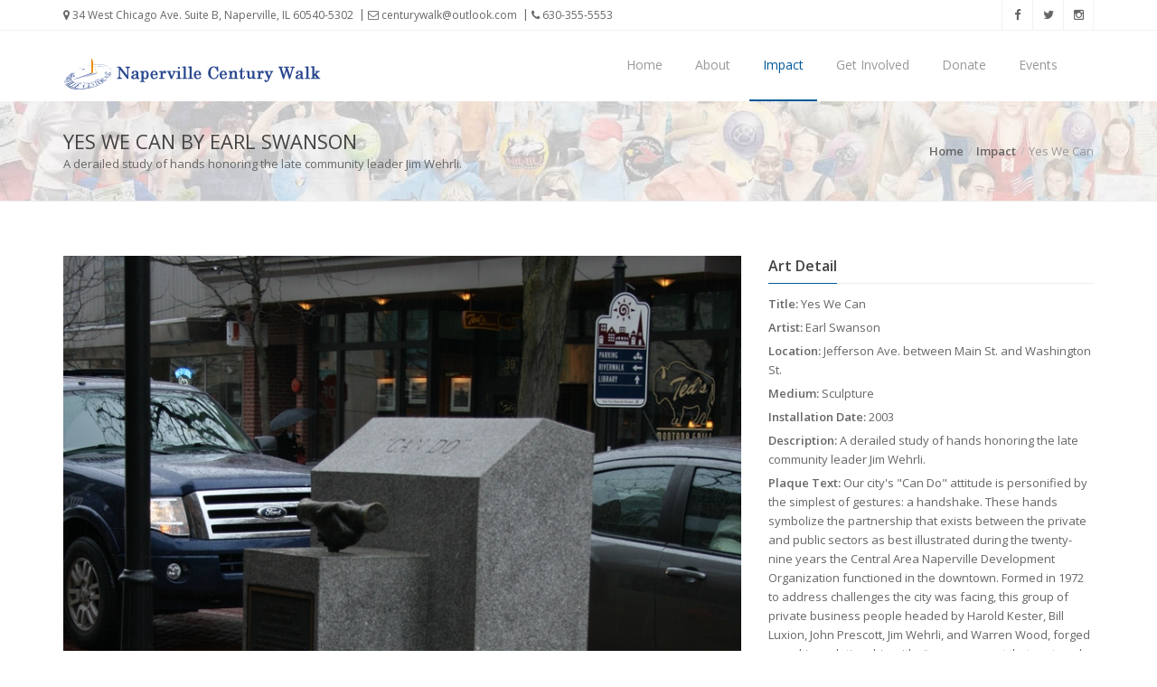

--- FILE ---
content_type: text/html;charset=UTF-8
request_url: https://centurywalk.org/impact/art_details.cfm?artID=20
body_size: 7526
content:
<!doctype html>
<!--[if IE 8 ]><html class="ie ie8" lang="en"> <![endif]-->
<!--[if (gte IE 9)|!(IE)]><html lang="en" class="no-js"> <![endif]-->
<html lang="en">




<head>

  <!-- Basic -->
  <title>Century Walk | Impact | Yes We Can</title>

  <!-- Define Charset -->
  <meta charset="utf-8">

  <!-- Responsive Metatag -->
  <meta name="viewport" content="width=device-width, initial-scale=1, maximum-scale=1">
  
  <link rel="shortcut icon" href="../favicon.ico" type="image/x-icon">
  <link rel="icon" href="../favicon.ico" type="image/x-icon">

  <!-- Page Description and Author -->
  <meta name="author" content="4Next Inc." />
  <meta name="description" content="Century Walk is a public art initiative featuring murals, mosaics, reliefs, mobiles, and sculptures throughout downtown Naperville, Illinois." />
  <meta name="keywords" content="Naperville, IL, Illinois, Century, Walk, Century Walk, Art, mosaics, reliefs, mobiles, sculptures, murals, paintings, artists, store" />
  <meta name="robots" content="index, follow, noarchive" />
  <meta name="googlebot" content="noarchive" />

  <!-- Bootstrap CSS  -->
  <link rel="stylesheet" href="../asset/css/bootstrap.min.css" type="text/css" media="screen">

  <!-- Revolution Slider -->
  <link rel="stylesheet" href="../css/settings.css" type="text/css" media="screen">

  <!-- Font Awesome CSS -->
  <link rel="stylesheet" href="../css/font-awesome.min.css" type="text/css" media="screen">

  <!-- Slicknav -->
  <link rel="stylesheet" type="text/css" href="../css/slicknav.css" media="screen">

  <!-- Margo CSS Styles  -->
  <link rel="stylesheet" type="text/css" href="../css/style.css" media="screen">

  <!-- Responsive CSS Styles  -->
  <link rel="stylesheet" type="text/css" href="../css/responsive.css" media="screen">

  <!-- Css3 Transitions Styles  -->
  <link rel="stylesheet" type="text/css" href="../css/animate.css" media="screen">

  <!-- Color Defult -->
  <link rel="stylesheet" type="text/css" href="../css/colors/cw_blue.css" media="screen" />
  
  <link type="text/css" rel="stylesheet" href="../js/lightslider-master/dist/css/lightslider.min.css" />
  
  
	<link href="../js/jplayer/prettify-jPlayer.css" rel="stylesheet" type="text/css" />
	<link href="../js/jplayer/themes/jplayer.pink.flag.css" rel="stylesheet" type="text/css" />
	
  
  
  <!-- Google Maps -->
  <style>
    #google-map,
    body,
    html {
      padding: 0;
      height: 400px;
	 margin-bottom:40px;
    }
    
    div.jp-audio {
	    padding: 20px;
	    min-height: 126px;
	    width: auto;
	    text-align: left;
	}
	
	div.jp-audio .jp-interface {
	    height: 125px;
	}
	
	.jp-progress{
		margin-top:20px;
		width:100%;
	}
	
	.jp-volume-bar{
		width:100%;
	}
  </style>

  <!-- Margo JS  -->
  <script type="text/javascript" src="../js/jquery-2.1.4.min.js"></script>
  <script type="text/javascript" src="../js/jquery.migrate.js"></script>
  <script type="text/javascript" src="../js/modernizrr.js"></script>
  <script type="text/javascript" src="../asset/js/bootstrap.min.js"></script>
  <script type="text/javascript" src="../js/jquery.fitvids.js"></script>
  <script type="text/javascript" src="../js/owl.carousel.min.js"></script>
  <script type="text/javascript" src="../js/nivo-lightbox.min.js"></script>
  <script type="text/javascript" src="../js/jquery.isotope.min.js"></script>
  <script type="text/javascript" src="../js/jquery.appear.js"></script>
  <script type="text/javascript" src="../js/count-to.js"></script>
  <script type="text/javascript" src="../js/jquery.textillate.js"></script>
  <script type="text/javascript" src="../js/jquery.lettering.js"></script>
  <script type="text/javascript" src="../js/jquery.easypiechart.min.js"></script>
  <script type="text/javascript" src="../js/smooth-scroll.js"></script>
  <script type="text/javascript" src="../js/skrollr.js"></script>
  <script type="text/javascript" src="../js/jquery.parallax.js"></script>
  <script type="text/javascript" src="../js/mediaelement-and-player.js"></script>
  <script type="text/javascript" src="../js/jquery.slicknav.js"></script>   
        
  <script type="text/javascript" src="../js/jquery.themepunch.revolution.min.js"></script>
  <script type="text/javascript" src="../js/jquery.themepunch.tools.min.js"></script>  
  <!--[if IE 8]><script src="http://html5shiv.googlecode.com/svn/trunk/html5.js"></script><![endif]-->
  <!--[if lt IE 9]><script src="http://html5shiv.googlecode.com/svn/trunk/html5.js"></script><![endif]-->

</head>

<body>

  <!-- Full Body Container -->
  <div id="container">

    <!-- Start Header Section -->
    

<!-- Start Header Section -->
<header class="clearfix">
      <!-- Start Top Bar -->
      <div class="top-bar">
        <div class="container">
          <div class="row">
            <div class="col-md-8">
              <!-- Start Contact Info -->
              <ul class="contact-details">
                <li><a href="https://goo.gl/maps/LmMtzSgXfhx" target="_blank"><i class="fa fa-map-marker"></i> 34 West Chicago Ave. Suite B, Naperville, IL 60540-5302</a></li>
                <li><a href="mailto:centurywalk@outlook.com"><i class="fa fa-envelope-o"></i> centurywalk@outlook.com</a></li>
                <li><a href="tel:6303555553"><i class="fa fa-phone"></i> 630-355-5553</a></li>
              </ul>
              <!-- End Contact Info -->
            </div>
            <!-- .col-md-6 -->
            <div class="col-md-4">
              <!-- Start Social Links -->
              <ul class="social-list">
                <li>
                  <a class="facebook itl-tooltip" data-placement="bottom" title="Facebook" href="http://www.facebook.com/pages/Naperville-Century-Walk/78231968353" target="_blank"><i class="fa fa-facebook"></i></a>
                </li>
                <li>
                  <a class="twitter itl-tooltip" data-placement="bottom" title="Twitter" href="http://twitter.com/CenturyWalk" target="_blank"><i class="fa fa-twitter"></i></a>
                </li>
			
                <li>
                  <a class="instgram itl-tooltip" data-placement="bottom" title="Instagram" href="https://www.instagram.com/centurywalk/" target="_blank"><i class="fa fa-instagram"></i></a>
                </li>
              </ul>
              <!-- End Social Links -->
            </div>
            <!-- .col-md-6 -->
          </div>
          <!-- .row -->
        </div>
        <!-- .container -->
      </div>
      <!-- .top-bar -->
      <!-- End Top Bar -->


      <!-- Start  Logo & Naviagtion  -->
      <div class="navbar navbar-default navbar-top" role="navigation" data-spy="affix" data-offset-top="50">
        <div class="container">
          <div class="navbar-header">
            <!-- Stat Toggle Nav Link For Mobiles -->
            <button type="button" class="navbar-toggle" data-toggle="collapse" data-target=".navbar-collapse">
              <i class="fa fa-bars"></i>
            </button>
            <!-- End Toggle Nav Link For Mobiles -->
		  
			  <a class="navbar-brand" href="https://centurywalk.org/index.cfm">
			    <img alt="" src="https://centurywalk.org/images/century-walk.png" class="img-responsive">
			  </a>
		  
          </div>
          <div class="navbar-collapse collapse">
           
		  
            <!-- Start Navigation List -->
		  
			<ul class="nav navbar-nav navbar-right">
				<li>
					<a  href="https://centurywalk.org/index.cfm">Home</a>
				</li>
				<li>
					<a  href="https://centurywalk.org/about/index.cfm">About</a>
				</li>
				<li>
					<a class="active" href="https://centurywalk.org/impact/index.cfm">Impact</a>
				</li>
				<li>
					<a  href="https://centurywalk.org/get-involved/index.cfm">Get Involved</a>
				</li>
				<li>
					<a  href="https://centurywalk.org/donate/index.cfm">Donate</a>
				</li>
                <li>
					<a  href="https://centurywalk.org/events/index.cfm">Events</a>
				</li>
			</ul>
		  
            <!-- End Navigation List -->
		  
          </div>
        </div>
		
        <!-- Mobile Menu Start -->
	   
		   <ul class="wpb-mobile-menu">
			<li>
				<a  href="https://centurywalk.org/index.cfm">Home</a>
			</li>
			<li>
				<a  href="https://centurywalk.org/about/index.cfm">About</a>
			</li>
			<li>
				<a class="active" href="https://centurywalk.org/impact/index.cfm">Impact</a>
			</li>
			<li>
				<a  href="https://centurywalk.org/get-involved/index.cfm">Get Involved</a>
			</li>
			<li>
				<a  href="https://centurywalk.org/donate/index.cfm">Donate</a>
			</li>
            <li>
				<a  href="https://centurywalk.org/events/index.cfm">Events</a>
			</li>
		   </ul>
	   
        <!-- Mobile Menu End -->

      </div>
      <!-- End Header Logo & Naviagtion -->

    </header>
    <!-- End Header Section -->

    <!-- Start Page Banner -->
    
	    <div class="page-banner" style="background-image: url(../images/page-banners/parade_1.jpg)">
		 <div class="container">
		   <div class="row">
			<div class="col-md-6">
			  <h2>Yes We Can by Earl Swanson</h2>
			  <p>A derailed study of hands honoring the late community leader Jim Wehrli.</p>
			</div>
			<div class="col-md-6">
			  <ul class="breadcrumbs">
			    <li><a href="../index.cfm">Home</a></li>
			    <li><a href="index.cfm">Impact</a></li>
			    <li>Yes We Can</li>
			  </ul>
			</div>
		   </div>
		 </div>
	    </div>
    
    <!-- End Page Banner -->


    <!-- Start Content -->
    <div id="content">
      <div class="container">
        <div class="project-page row">
		
		<div class="project-media col-md-8">
			<ul id="lightSlider">
				
				   <li data-thumb="../images/art/thumbs/20_20120303161200.JPG">
				   <a class="lightbox" title="Yes We Can" href="../images/art/hires/20_20120303161200.JPG" data-lightbox-gallery="gallery2"><img src="../images/art/hires/20_20120303161200.JPG" class="img-responsive" /></a>
				   </li>
				
				   <li data-thumb="../images/art/thumbs/20_20120303161128.JPG">
				   <a class="lightbox" title="Yes We Can" href="../images/art/hires/20_20120303161128.JPG" data-lightbox-gallery="gallery2"><img src="../images/art/hires/20_20120303161128.JPG" class="img-responsive" /></a>
				   </li>
				
				   <li data-thumb="../images/art/thumbs/20_20120303161056.JPG">
				   <a class="lightbox" title="Yes We Can" href="../images/art/hires/20_20120303161056.JPG" data-lightbox-gallery="gallery2"><img src="../images/art/hires/20_20120303161056.JPG" class="img-responsive" /></a>
				   </li>
				
				   <li data-thumb="../images/art/thumbs/20_20120303161026.JPG">
				   <a class="lightbox" title="Yes We Can" href="../images/art/hires/20_20120303161026.JPG" data-lightbox-gallery="gallery2"><img src="../images/art/hires/20_20120303161026.JPG" class="img-responsive" /></a>
				   </li>
				
				   <li data-thumb="../images/art/thumbs/20_20120303160955.JPG">
				   <a class="lightbox" title="Yes We Can" href="../images/art/hires/20_20120303160955.JPG" data-lightbox-gallery="gallery2"><img src="../images/art/hires/20_20120303160955.JPG" class="img-responsive" /></a>
				   </li>
				
				   <li data-thumb="../images/art/thumbs/20_20120303160923.JPG">
				   <a class="lightbox" title="Yes We Can" href="../images/art/hires/20_20120303160923.JPG" data-lightbox-gallery="gallery2"><img src="../images/art/hires/20_20120303160923.JPG" class="img-responsive" /></a>
				   </li>
				
				   <li data-thumb="../images/art/thumbs/20_20120303160852.JPG">
				   <a class="lightbox" title="Yes We Can" href="../images/art/hires/20_20120303160852.JPG" data-lightbox-gallery="gallery2"><img src="../images/art/hires/20_20120303160852.JPG" class="img-responsive" /></a>
				   </li>
				
				   <li data-thumb="../images/art/thumbs/20_20120303160816.JPG">
				   <a class="lightbox" title="Yes We Can" href="../images/art/hires/20_20120303160816.JPG" data-lightbox-gallery="gallery2"><img src="../images/art/hires/20_20120303160816.JPG" class="img-responsive" /></a>
				   </li>
				
				   <li data-thumb="../images/art/thumbs/20_20120303160745.JPG">
				   <a class="lightbox" title="Yes We Can" href="../images/art/hires/20_20120303160745.JPG" data-lightbox-gallery="gallery2"><img src="../images/art/hires/20_20120303160745.JPG" class="img-responsive" /></a>
				   </li>
				
				   <li data-thumb="../images/art/thumbs/20_IMG_0283.jpg">
				   <a class="lightbox" title="Yes We Can" href="../images/art/hires/20_IMG_0283.jpg" data-lightbox-gallery="gallery2"><img src="../images/art/hires/20_IMG_0283.jpg" class="img-responsive" /></a>
				   </li>
				
				   <li data-thumb="../images/art/thumbs/20_IMG_0281.jpg">
				   <a class="lightbox" title="Yes We Can" href="../images/art/hires/20_IMG_0281.jpg" data-lightbox-gallery="gallery2"><img src="../images/art/hires/20_IMG_0281.jpg" class="img-responsive" /></a>
				   </li>
				
				   <li data-thumb="../images/art/thumbs/20_IMG_0279.jpg">
				   <a class="lightbox" title="Yes We Can" href="../images/art/hires/20_IMG_0279.jpg" data-lightbox-gallery="gallery2"><img src="../images/art/hires/20_IMG_0279.jpg" class="img-responsive" /></a>
				   </li>
				
				   <li data-thumb="../images/art/thumbs/20_IMG_0278.jpg">
				   <a class="lightbox" title="Yes We Can" href="../images/art/hires/20_IMG_0278.jpg" data-lightbox-gallery="gallery2"><img src="../images/art/hires/20_IMG_0278.jpg" class="img-responsive" /></a>
				   </li>
				
				   <li data-thumb="../images/art/thumbs/20_IMG_0274.jpg">
				   <a class="lightbox" title="Yes We Can" href="../images/art/hires/20_IMG_0274.jpg" data-lightbox-gallery="gallery2"><img src="../images/art/hires/20_IMG_0274.jpg" class="img-responsive" /></a>
				   </li>
				
			</ul>
		</div>
		
          

          <!-- Start Project Content -->
          <div class="project-content col-md-4">
            
           
		 	<h4><span>Art Detail</span></h4>
			<ul>
				
					<li><strong>Title:</strong> Yes We Can</li>
				
					<li><strong>Artist:</strong> Earl Swanson</li>
				
					<li><strong>Location:</strong> Jefferson Ave. between Main St. and Washington St.</li>
				
					<li><strong>Medium:</strong> Sculpture</li>
				
					<li><strong>Installation Date:</strong> 2003</li>
				
					<li><strong>Description:</strong> A derailed study of hands honoring the late community leader Jim Wehrli.</li>
				
					<li><strong>Plaque Text:</strong> Our city's "Can Do" attitude is personified by the simplest of gestures: a handshake.  These hands symbolize the partnership that exists between the private and public sectors as best illustrated during the twenty-nine years the Central Area Naperville Development Organization functioned in the downtown.  Formed in 1972 to address challenges the city was facing, this group of private business people headed by Harold Kester, Bill Luxion, John Prescott, Jim Wehrli, and Warren Wood, forged a working relationship with city government that nurtured the preservation, enhancement, and vitality of the Central Business District.</li>
				
					<li><strong>Plaque Courtesy Of:</strong> Harris Bank of Naperville</li>
				
			</ul>
			
			
				<h4><span>Audio Tour</span></h4>
				<div id="jquery_jplayer_1" class="jp-jplayer"></div>
			
				<div id="jp_container_1" class="jp-audio">
		
					<div class="jp-type-single">
						<div class="jp-gui jp-interface">
							<ul class="jp-controls">
								<li><a href="javascript:;" class="jp-play" tabindex="1">play</a></li>
								<li><a href="javascript:;" class="jp-pause" tabindex="1">pause</a></li>
								<li><a href="javascript:;" class="jp-stop" tabindex="1">stop</a></li>
								
								<li><a href="javascript:;" class="jp-volume-max" tabindex="1" title="max volume">max volume</a></li>
							</ul>
		
							<div class="jp-progress">
								<div class="jp-seek-bar">
									<div class="jp-play-bar"></div>
								</div>
							</div>
		
							<div class="jp-volume-bar">
								<div class="jp-volume-bar-value"></div>
							</div>
		
							<div class="jp-current-time"></div>
							<div class="jp-duration"></div>
							<ul class="jp-toggles">
								<li><a href="javascript:;" class="jp-repeat" tabindex="1" title="repeat">repeat</a></li>
								<li><a href="javascript:;" class="jp-repeat-off" tabindex="1" title="repeat off">repeat off</a></li>
							</ul>
						</div>
		
						<div class="jp-title">
							<ul>
								<li>Yes We Can</li>
							</ul>
						</div>
						
						<div class="jp-no-solution">
							<span>Update Required</span>
							To play the media you will need to either update your browser to a recent version or update your <a href="http://get.adobe.com/flashplayer/" target="_blank">Flash plugin</a>.
						</div>
		
					</div>
		
				</div>
				
				<p style="text-align:left;"><a href="../audio/20 Yes We Can.mp3" rel="external">Download mp3 file.</a></p>
			
            
          </div>
          <!-- End Project Content -->
		
        </div>
	   
      </div>
    </div>
    <!-- End Content -->
    
    <!-- Start Map -->
    <div id="google-map">
    </div>
    <p class="text-center"><a href="../get-involved/index.cfm">View the Complete Map</a></p>
    <!-- End Map -->
    

    <!-- Start Footer Section -->
    <!-- Start Footer Section -->
<footer>
 <div class="container">
   <div class="row footer-widgets">


	<!-- Start Subscribe & Social Links Widget -->
	<div class="col-md-3 col-xs-12">
	  <div class="footer-widget mail-subscribe-widget">
	    <h4>Get in touch<span class="head-line"></span></h4>
	    <p>Century Walk Corporation<br>
		34 W Chicago Avenue, Suite B<br>
		Naperville, IL 60540-5302<br>
		630-355-5553<br>
		<a href="mailto:centurywalk@outlook.com">centurywalk@outlook.com</a></p>
	    
	  </div>
	  <div class="footer-widget social-widget">
	    <h4>Follow Us<span class="head-line"></span></h4>
	    <ul class="social-icons">
		 <li>
		   <a class="facebook" href="http://www.facebook.com/pages/Naperville-Century-Walk/78231968353" target="_blank"><i class="fa fa-facebook"></i></a>
		 </li>
		 <li>
		   <a class="twitter" href="http://twitter.com/CenturyWalk" target="_blank"><i class="fa fa-twitter"></i></a>
		 </li>

		 <li>
		   <a class="instgram" href="https://www.instagram.com/centurywalk/" target="_blank"><i class="fa fa-instagram"></i></a>
		 </li>
	    </ul>
	  </div>
	</div>
	<!-- .col-md-3 -->
	<!-- End Subscribe & Social Links Widget -->


	<!-- Start Twitter Widget -->
	<div class="col-md-3 col-xs-12">
	  
	    
	    
	</div>
	<!-- .col-md-3 -->
	<!-- End Twitter Widget -->


	<!-- Start Flickr Widget -->
	<div class="col-md-3 col-xs-12">
	  
	</div>
	<!-- .col-md-3 -->
	<!-- End Flickr Widget -->


	<!-- Start Contact Widget -->
	<div class="col-md-3 col-xs-12">
	  <div class="footer-widget contact-widget">
	  	
			<h4><img src="https://centurywalk.org/images/century-walk.png" class="img-responsive" alt="Footer Logo" /></h4>
		
	    <p>The Mission of Century Walk Corporation is to create culturally significant and diverse public art throughout Naperville in the 21st Century.</p>
		  
	  </div>
	</div>
	<!-- .col-md-3 -->
	<!-- End Contact Widget -->


   </div>
   <!-- .row -->

   <!-- Start Copyright -->
   <div class="copyright-section">
	<div class="row">
	  <div class="col-md-6">
	  <p>COPYRIGHT &copy; 2026 CENTURY WALK - DESIGNED &amp; DEVELOPED BY <a href="http://4-next.com">4NEXT</a></p>
	  </div>
	  <!-- .col-md-6 -->
	  <div class="col-md-6">
		
		  <ul class="footer-nav">
			<li><a href="https://centurywalk.org/index.cfm">Home</a></li>
			<li><a href="https://centurywalk.org/about/index.cfm">About</a></li>
			<li><a href="https://centurywalk.org/impact/index.cfm">Impact</a></li>
			<li><a href="https://centurywalk.org/get-involved/index.cfm">Get Involved</a></li>
			<li><a href="https://centurywalk.org/donate/index.cfm">Donate</a></li>
			<li><a href="https://centurywalk.org/get-involved/index.cfm">Contact</a></li>
		  </ul>
		  
	  </div>
	  <!-- .col-md-6 -->
	</div>
	<!-- .row -->
   </div>
   <!-- End Copyright -->

 </div>
</footer>
<!-- End Footer Section -->


  </div>
  <!-- End Full Body Container -->

  <!-- Go To Top Link -->
  <a href="#" class="back-to-top"><i class="fa fa-angle-up"></i></a>

  <div id="loader">
    <div class="spinner">
      <div class="dot1"></div>
      <div class="dot2"></div>
    </div>
  </div>


  <script type="text/javascript" src="../js/script.js"></script>
  <script type="text/javascript" src="../js/lightslider-master/dist/js/lightslider.min.js"></script>
  
  <script>
  	$('#lightSlider').lightSlider({
	    gallery: true,
	    adaptiveHeight:true,
	    item: 1,
	    loop: true,
	    slideMargin: 0,
	    thumbItem: 8,
	    responsive: true
	});
	
	
  </script>
  
  <!-- Google Maps API -->
  <script src="https://maps.googleapis.com/maps/api/js?v=3.34&key=AIzaSyANKriP_W_1G6euqxaJ9vgWY5NVuJpsVmY"></script>
  
  <!-- Google Maps JS Only for Contact Pages -->
   <script type="text/javascript">
    var map;
    
    var plain = new google.maps.LatLng(41.772910, -88.148867);
    var mapCoordinates = new google.maps.LatLng(41.772910, -88.148867);
    
    
    var markers = [];
    var image = new google.maps.MarkerImage(
      
	 
		'../images/custom_marker_4.png',
	
      new google.maps.Size(84, 70),
      new google.maps.Point(0, 0),
      new google.maps.Point(60, 60)
    );
    
    function addMarker() {
      markers.push(new google.maps.Marker({
        position: plain,
        raiseOnDrag: false,
        icon: image,
        map: map,
        draggable: false,
	   title: 'Yes We Can'
      }
      ));
      
    }
    
    function initialize() {
      var mapOptions = {
        backgroundColor: "#ffffff",
        zoom: 15,
        disableDefaultUI: true,
        center: mapCoordinates,
        zoomControl: true,
        scaleControl: true,
        scrollwheel: true,
        disableDoubleClickZoom: false,
        mapTypeId: google.maps.MapTypeId.ROADMAP,
        styles: [{
          "featureType": "landscape.natural",
          "elementType": "geometry.fill",
          "stylers": [{
            "color": "#ffffff"
          }
                     ]
        }
                 , {
                   "featureType": "landscape.man_made",
                   "stylers": [{
                     "color": "#ffffff"
                   }
                               , {
                                 "visibility": "off"
                               }
                              ]
                 }
                 , {
                   "featureType": "water",
                   "stylers": [{
                     "color": "#80C8E5"
                   }
                               , {
                                 "saturation": 0
                               }
                              ]
                 }
                 , {
                   "featureType": "road.arterial",
                   "elementType": "geometry",
                   "stylers": [{
                     "color": "#999999"
                   }
                              ]
                 }
                 , {
                   "elementType": "labels.text.stroke",
                   "stylers": [{
                     "visibility": "off"
                   }
                              ]
                 }
                 , {
                   "elementType": "labels.text",
                   "stylers": [{
                     "color": "#333333"
                   }
                              ]
                 }
                 
                 , {
                   "featureType": "road.local",
                   "stylers": [{
                     "color": "#dedede"
                   }
                              ]
                 }
                 , {
                   "featureType": "road.local",
                   "elementType": "labels.text",
                   "stylers": [{
                     "color": "#666666"
                   }
                              ]
                 }
                 , {
                   "featureType": "transit.station.bus",
                   "stylers": [{
                     "saturation": -57
                   }
                              ]
                 }
                 , {
                   "featureType": "road.highway",
                   "elementType": "labels.icon",
                   "stylers": [{
                     "visibility": "off"
                   }
                              ]
                 }
                 , {
                   "featureType": "poi",
                   "stylers": [{
                     "visibility": "off"
                   }
                              ]
                 }
                 
                ]
        
      }
          ;
      map = new google.maps.Map(document.getElementById('google-map'), mapOptions);
      addMarker();
      
    }
    google.maps.event.addDomListener(window, 'load', initialize);
  </script>
  
  
  
  	
	<script type="text/javascript" src="../js/jplayer/jquery.jplayer.min.js"></script>
	
	<script type="text/javascript">

	//<![CDATA[
	
	$(document).ready(function(){
	
		$("#jquery_jplayer_1").jPlayer({
			ready: function (event) {
				$(this).jPlayer("setMedia", {
					
					mp3:"../audio/20 Yes We Can.mp3",
					oga:"../audio/20 Yes We Can.ogg",
					m4a:"../audio/20 Yes We Can.m4a"
					
				});
			},
	
			swfPath: "../js/jplayer",
			supplied: "mp3,oga,m4a",
			wmode: "window"
		});
		$("#jplayer_inspector").jPlayerInspector({jPlayer:$("#jquery_jplayer_1")});
	
	});
	
	//]]>
	
	</script>
  

</body>

</html>

--- FILE ---
content_type: text/css
request_url: https://centurywalk.org/css/colors/cw_blue.css
body_size: 1623
content:
a {
    color: #005A9C ;
}

.accent-color {
	color: #005A9C ;
}

.accent-color-bg {
	background-color: #005A9C ;
}

.top-bar a:hover {
	color: #005A9C ;
}

.section-overlay {
	background-color: #005A9C ;
}

.top-bar.color-bar {
	background-color: #005A9C ;
}
.global-link-color * {
  color: #005A9C ;!important;
}
.service-box .read-more {
	color: #005A9C ;
}

a.main-button, input[type="submit"] {
	background-color: #005A9C ;
}
.slicknav_btn {
  border-color: #005A9C ;
}
.slicknav_btn:hover {
  background: #005A9C ;
}
.slicknav_menu .slicknav_icon-bar {
  background: #005A9C ;
}
.slicknav_nav a:hover,
.slicknav_nav .active {
  color: #005A9C ;
}

.navbar-default .navbar-nav > li:hover > a,
.navbar-default .navbar-nav > li > a.active {
	color: #005A9C ;
}

.dropdown > li:hover > a, .sup-dropdown li:hover > a {
	color: #005A9C ;
}

.navbar-default .navbar-nav > li > a:after {
	background-color: #005A9C ;
}

.navbar-default .navbar-nav > li > a.active, .navbar-default .navbar-nav > li:hover > a {
	border-color: #005A9C ;
}

.dropdown  li a.active, .sup-dropdown li a.active {
	color: #005A9C ;
}

ul.breadcrumbs li a:hover {
    color: #005A9C ;
}

.full-width-recent-projects .portfolio-item:hover .portfolio-thumb .thumb-overlay {
	background-color: #005A9C ;
}

.tp-caption.color-bg {
	background-color: #005A9C ;
}

.team-member .member-socail a.mail:hover i {
	background-color: #005A9C ;
}

.post-share a.mail:hover {
	background-color: #005A9C ;
}

.progress .progress-bar.progress-bar-primary {
	background-color: #005A9C ;
}

.latest-posts-classic .left-meta-post .post-type i {
	background-color: #005A9C ;
}

.latest-posts-classic .post-title a:hover {
	color: #005A9C ;
}

.latest-posts-classic .read-more {
	color: #005A9C ;
}

.panel-title a {
	color: #005A9C ;
}

.panel-title a:hover {
	color: #005A9C ;
}

.milestone-block .milestone-icon {
	background-color: #005A9C ;
}

.milestone-block .milestone-icon:after {
	background-color: #005A9C ;
}

.milestone-block .milestone-number {
	color: #005A9C ;
}

.pricing-tables .pricing-table.highlight-plan .plan-name h3 {
	//color: #005A9C ;
}

.pricing-tables .pricing-table.highlight-plan .plan-signup {
    background-color: #005A9C ;
}

.pricing-tables .pricing-table.highlight-plan .plan-name {
	background-color: #005A9C ;
}

.btn-system {
	background-color: #005A9C ;
}

.btn-system.border-btn {
	border-color: #005A9C ;
	color: #005A9C ;
}

.btn-system.border-btn:hover {
	background-color: #005A9C ;
}

.btn-system.border-btn.btn-wite:hover {
	color: #005A9C ;
}

.btn-system.btn-wite{
	color: #005A9C ;
}

ul.icons-list li i {
	color: #005A9C ;
}

.nav-tabs > li > a:hover, .nav-tabs > li > a:focus {
	background-color: #005A9C ;
}

.nav-tabs > li.active > a, .nav-tabs > li.active > a:hover {
	color: #005A9C ;
}

.icon-small {
	text-shadow: 0 0 0 #005A9C ;
}

.icon-small:hover, .service-box:hover .icon-small {
	color: #005A9C ;
}
.icon-medium {
	text-shadow: 0 0 0 #005A9C ;
}

.icon-medium:hover, .service-box:hover .icon-medium {
	color: #005A9C ;
}

.icon-large {
	text-shadow: 0 0 0 #005A9C ;
}

.icon-large:hover, .service-box:hover .icon-large {
	color: #005A9C ;
}

.icon-effect-1 {
	box-shadow: 0 0 0 3px #005A9C ;
	-o-box-shadow: 0 0 0 3px #005A9C ;
	-moz-box-shadow: 0 0 0 3px #005A9C ;
  	-webkit-box-shadow: 0 0 0 3px #005A9C ;
}

.icon-effect-1:after {
	background-color: #005A9C ;
}

.icon-effect-1:hover, .service-box:hover .icon-effect-1 {
	color: #005A9C ;
}

.icon-effect-2 {
	color: #005A9C ;
	box-shadow: 0 0 0 3px #005A9C ;
	-o-box-shadow: 0 0 0 3px #005A9C ;
	-moz-box-shadow: 0 0 0 3px #005A9C ;
  	-webkit-box-shadow: 0 0 0 3px #005A9C ;
}

.icon-effect-2:after {
	background-color: #005A9C ;
}

.icon-effect-3 {
	color: #005A9C ;
	box-shadow: 0 0 0 3px #005A9C ;
	-o-box-shadow: 0 0 0 3px #005A9C ;
	-moz-box-shadow: 0 0 0 3px #005A9C ;
  	-webkit-box-shadow: 0 0 0 3px #005A9C ;
}

.icon-effect-4 {
	color: #005A9C ;
	box-shadow: 0 0 0 3px #005A9C ;
	-o-box-shadow: 0 0 0 3px #005A9C ;
	-moz-box-shadow: 0 0 0 3px #005A9C ;
  	-webkit-box-shadow: 0 0 0 3px #005A9C ;
}

.icon-effect-5 {
	color: #005A9C ;
	box-shadow: 0 0 0 3px #005A9C ;
	-o-box-shadow: 0 0 0 3px #005A9C ;
	-moz-box-shadow: 0 0 0 3px #005A9C ;
  	-webkit-box-shadow: 0 0 0 3px #005A9C ;
}

.icon-effect-6 {
	color: #005A9C ;
	box-shadow: 0 0 0 3px #005A9C ;
	-o-box-shadow: 0 0 0 3px #005A9C ;
	-moz-box-shadow: 0 0 0 3px #005A9C ;
  	-webkit-box-shadow: 0 0 0 3px #005A9C ;
}

.team-member .member-photo .member-name span {
	background-color: #005A9C ;
}

.classic-title span {
	border-bottom-color: #005A9C ;
}

.portfolio-filter li a:hover {
	color: #005A9C ;
}

.portfolio-filter li a.selected {
	border-color: #005A9C ;
	background-color: #005A9C ;
}

.portfolio-item:hover .portfolio-details h4 {
	color: #005A9C ;
}

.project-content h4 span {
	border-bottom-color: #005A9C ;
}
#portfolio-list  .icon-list a{
	color: #005A9C ;
}
#portfolio-list  .icon-list a:hover {
  background: #005A9C ;
}
.recent-projects h4.title span {
	border-bottom-color: #005A9C ;
}

ul.post-meta li a:hover {
	color: #005A9C ;
}

#pagination span.current {
	border-color: #005A9C ;
	background-color: #005A9C ;
}

#pagination a:hover {
	color: #005A9C ;
}

.post-tags-list a:hover {
	background-color: #005A9C ;
}

.post-share a.mail {
	background-color: #005A9C ;
}

.sidebar a:hover {
	color: #005A9C ;
}

.widget-search .search-btn {
	background-color: #005A9C ;
}

.sidebar .tagcloud a:hover {
    background-color: #005A9C ;
}

.back-to-top:hover i {
    background-color: #005A9C ;
}

.touch-slider .owl-controls.clickable .owl-buttons div:hover {
	background-color: #005A9C ;
}

.touch-carousel .owl-controls.clickable .owl-buttons div:hover {
	background-color: #005A9C ;
}

.testimonials-carousel .owl-controls.clickable .owl-buttons div {
	background-color: #005A9C ;
}

.testimonials-carousel .owl-controls.clickable .owl-buttons div:hover i {
	color: #005A9C ;
}



#portfolio-list li:after {
    background: rgba(0, 175, 209, 0.9);
}

.services-3-icon i {
    background-color: #005A9C ;
}

.services-2-icon i {
    background-color: #005A9C ;
}

#main-slide .animated2 strong {
    color: #005A9C ;
}
#main-slide .animated4 strong {
    color: #005A9C ;
}
#main-slide .animated7 strong {
    color: #005A9C ;
}

#main-slide .carousel-control i:hover{
	background-color: #005A9C ;
}
.slider.btn {
    background-color: #005A9C ;
}

#main-slide .carousel-indicators .active {
    background-color: #005A9C ;
}


.counter-item i {
    color: #005A9C ;
}

.timer {
    color: #005A9C ;
}

.progress-bar {
    background-color: #005A9C ;
}

.team-member.modern .member-photo:after {
    background-color: #005A9C ;
}



.twitter-widget a {
	color: #005A9C ;
}

.dot1, .dot2 {
    background-color: #005A9C ;
}

.copyright-section p a{
	color: #005A9C ;
}

--- FILE ---
content_type: text/css
request_url: https://centurywalk.org/js/jplayer/themes/jplayer.pink.flag.css
body_size: 3573
content:
/*
 * Skin for jPlayer Plugin (jQuery JavaScript Library)
 * http://www.jplayer.org
 *
 * Skin Name: Pink Flag
 *
 * Copyright (c) 2011 Happyworm Ltd
 * Dual licensed under the MIT and GPL licenses.
 *  - http://www.opensource.org/licenses/mit-license.php
 *  - http://www.gnu.org/copyleft/gpl.html
 *
 * Author: Silvia Benvenuti
 * Skin Version: 1.0 (jPlayer 2.1.0)
 * Date: 1st September 2011
 */

div.jp-audio,
div.jp-video {

	/* Edit the font-size to counteract inherited font sizing.
	 * Eg. 1.25em = 1 / 0.8em
	 */

	font-size:1.25em; /* 1.25em for testing in site pages */ /* No parent CSS that can effect the size in the demos ZIP */

	font-family:Verdana, Arial, sans-serif;
	line-height:1.6;
	color: #fff;
	border-top:1px solid #554461;
	border-left:1px solid #554461;
	border-right:1px solid #180a1f;
	border-bottom:1px solid #180a1f;
	background-color:#3a2a45;
	position:relative;
}
div.jp-audio {
	width:201px;
	padding:5px;
}


div.jp-video-270p {
	width:480px;
}
div.jp-video-360p {
	width:640px;
}
div.jp-video-full {
	/* Rules for IE6 (full-screen) */
	width:480px;
	height:270px;
	/* Rules for IE7 (full-screen) - Otherwise the relative container causes other page items that are not position:static (default) to appear over the video/gui. */
	position:static !important; position:relative
}

div.jp-video-full div.jp-jplayer {
	top: 0;
	left: 0;
	position: fixed !important; position: relative; /* Rules for IE6 (full-screen) */
	overflow: hidden;
	z-index:1000;
}

div.jp-video-full div.jp-gui {
	position: fixed !important; position: static; /* Rules for IE6 (full-screen) */
	top: 0;
	left: 0;
	width:100%;
	height:100%;
	z-index:1000;
}
div.jp-video-full div.jp-interface {
	position: absolute !important; position: relative; /* Rules for IE6 (full-screen) */
	bottom: 0;
	left: 0;
	z-index:1000;
}

div.jp-interface {
	position: relative;
	width:100%;
	background-color:#3a2a45; /* Required for the full screen */
}


div.jp-audio .jp-interface {
	height: 80px;
	padding-top:30px;
}

/* @group CONTROLS */

div.jp-controls-holder {
	clear: both;
	width:440px;
	margin:0 auto 10px auto;
	position: relative;
	overflow:hidden;
}

div.jp-interface ul.jp-controls {
	background: url("jplayer.pink.flag.jpg") 0 0 no-repeat;
	list-style-type:none;
	padding: 1px 0 2px 1px;
	overflow:hidden;
	width: 201px;
	height: 34px;
}

div.jp-audio ul.jp-controls {
	margin:0 auto;
}

div.jp-video ul.jp-controls {
	margin:0 0 0 115px;
	float:left;
	display:inline; /* need this to fix IE6 double margin */
}

div.jp-interface ul.jp-controls li {
	display:inline;
	float: left;
}
div.jp-interface ul.jp-controls a {
	display:block;
	overflow:hidden;
	text-indent:-9999px;
	height: 34px;
	margin: 0 1px 2px 0;
	padding: 0;
}


/* @group single player controls */

div.jp-type-single  .jp-controls li a{
	width: 99px;
}

div.jp-type-single  .jp-play {
	background: url("jplayer.pink.flag.jpg") 0px -40px no-repeat;
}

div.jp-type-single  .jp-play:hover {
	background: url("jplayer.pink.flag.jpg") -100px -40px no-repeat;
}

div.jp-type-single  .jp-pause {
	background: url("jplayer.pink.flag.jpg") 0px -120px no-repeat;
}

div.jp-type-single  .jp-pause:hover {
	background: url("jplayer.pink.flag.jpg") -100px -120px no-repeat;
}

div.jp-type-single  .jp-stop {
	background: url("jplayer.pink.flag.jpg") 0px -80px no-repeat;
}

div.jp-type-single  .jp-stop:hover {
	background: url("jplayer.pink.flag.jpg") -100px -80px no-repeat;
}

/* @end */

/* @group playlist player controls */

div.jp-type-playlist .jp-controls li a{
	width: 49px;
}

div.jp-type-playlist .jp-play {
	background: url("jplayer.pink.flag.jpg") -24px -40px no-repeat;
}

div.jp-type-playlist .jp-play:hover {
	background: url("jplayer.pink.flag.jpg") -124px -40px no-repeat;
}

div.jp-type-playlist .jp-pause {
	background: url("jplayer.pink.flag.jpg") -24px -120px no-repeat;
}

div.jp-type-playlist .jp-pause:hover {
	background: url("jplayer.pink.flag.jpg") -124px -120px no-repeat;
}

div.jp-type-playlist .jp-stop {
	background: url("jplayer.pink.flag.jpg") -24px -80px no-repeat;
}

div.jp-type-playlist .jp-stop:hover {
	background: url("jplayer.pink.flag.jpg") -124px -80px no-repeat;
}

div.jp-type-playlist .jp-previous {
	background: url("jplayer.pink.flag.jpg") -24px -200px no-repeat;
}

div.jp-type-playlist .jp-previous:hover {
	background: url("jplayer.pink.flag.jpg") -124px -200px no-repeat;
}

div.jp-type-playlist .jp-next {
	background: url("jplayer.pink.flag.jpg") -24px -160px no-repeat;
}

div.jp-type-playlist .jp-next:hover {
	background: url("jplayer.pink.flag.jpg") -124px -160px no-repeat;
}

/* @end */

/* @end */




/* @group TOGGLES */

ul.jp-toggles {
	list-style-type:none;
	padding:0;
	margin:0 auto;
	z-index:20;
	overflow:hidden;
}

div.jp-audio ul.jp-toggles {
	width:55px;
}

div.jp-audio .jp-type-single ul.jp-toggles {
	width:25px;
}

div.jp-video ul.jp-toggles {
	width:100px;
	margin-top: 10px;
}

ul.jp-toggles li{
	display:block;
	float:right;
}

ul.jp-toggles li a{
	display:block;
	width:25px;
	height:18px;
	text-indent:-9999px;
	line-height:100%; /* need this for IE6 */
}

.jp-full-screen {
	background: url("jplayer.pink.flag.jpg") 0 -420px no-repeat;
	margin-left: 20px;
}

.jp-full-screen:hover {
	background: url("jplayer.pink.flag.jpg") -30px -420px no-repeat;
}

.jp-restore-screen {
	background: url("jplayer.pink.flag.jpg") -60px -420px no-repeat;
	margin-left: 20px;
}

.jp-restore-screen:hover {
	background: url("jplayer.pink.flag.jpg") -90px -420px no-repeat;
}

.jp-repeat {
	background: url("jplayer.pink.flag.jpg") 0 -440px no-repeat;
}

.jp-repeat:hover {
	background: url("jplayer.pink.flag.jpg") -30px -440px no-repeat;
}

.jp-repeat-off {
	background: url("jplayer.pink.flag.jpg") -60px -440px no-repeat;
}

.jp-repeat-off:hover {
	background: url("jplayer.pink.flag.jpg") -90px -440px no-repeat;
}

.jp-shuffle {
	background: url("jplayer.pink.flag.jpg") 0 -460px no-repeat;
	margin-left: 5px;
}

.jp-shuffle:hover {
	background: url("jplayer.pink.flag.jpg") -30px -460px no-repeat;
}

.jp-shuffle-off {
	background: url("jplayer.pink.flag.jpg") -60px -460px no-repeat;
	margin-left: 5px;
}

.jp-shuffle-off:hover {
	background: url("jplayer.pink.flag.jpg") -90px -460px no-repeat;
}


/* @end */

/* @group progress bar */

/* The seeking class is added/removed inside jPlayer */
div.jp-seeking-bg {
	background: url("jplayer.pink.flag.seeking.gif");
}

.jp-progress {
	background: url("jplayer.pink.flag.jpg") 0px -240px no-repeat;
	width: 197px;
	height: 13px;
	padding: 0 2px 2px 2px;
	margin-bottom: 4px;
	overflow:hidden;
}

div.jp-video .jp-progress {
	border-top:1px solid #180a1f;
	border-bottom: 1px solid #554560;
	width:100%;
	background-image: none;
	padding: 0;
}

.jp-seek-bar {
	background: url("jplayer.pink.flag.jpg") 0px -260px repeat-x;
	width:0px;
	height: 100%;
	overflow:hidden;
	cursor:pointer;
}

.jp-play-bar {
	background: url("jplayer.pink.flag.jpg") 0px -280px repeat-x;
	width:0px;
	height: 100%;
	overflow:hidden;
}


/* @end */

/* @group volume controls */

div.jp-interface ul.jp-controls a.jp-mute,
div.jp-interface ul.jp-controls a.jp-unmute,
div.jp-interface ul.jp-controls a.jp-volume-max {
	background: url("jplayer.pink.flag.jpg") 0px -330px no-repeat;
	position: absolute;
	width: 16px;
	height: 11px;
}

div.jp-audio ul.jp-controls a.jp-mute,
div.jp-audio ul.jp-controls a.jp-unmute {
	top:-6px;
	left: 0;
}

div.jp-audio ul.jp-controls a.jp-volume-max {
	top:-6px;
	right: 0;
}


div.jp-video ul.jp-controls a.jp-mute,
div.jp-video ul.jp-controls a.jp-unmute {
	left: 0;
	top:14px;
}

div.jp-video ul.jp-controls a.jp-volume-max {
	left: 84px;
	top:14px;
}

div.jp-interface ul.jp-controls a.jp-mute:hover {
	background: url("jplayer.pink.flag.jpg") -25px -330px no-repeat;
}

div.jp-interface ul.jp-controls a.jp-unmute {
	background: url("jplayer.pink.flag.jpg") -60px -330px no-repeat;
}

div.jp-interface ul.jp-controls a.jp-unmute:hover {
	background: url("jplayer.pink.flag.jpg") -85px -330px no-repeat;
}

div.jp-interface ul.jp-controls a.jp-volume-max {
	background: url("jplayer.pink.flag.jpg") 0px -350px no-repeat;
}

div.jp-interface ul.jp-controls a.jp-volume-max:hover {
	background: url("jplayer.pink.flag.jpg") -25px -350px no-repeat;
}

.jp-volume-bar {
	background: url("jplayer.pink.flag.jpg") 0px -300px repeat-x;
	position: absolute;
	width: 197px;
	height: 4px;
	padding: 2px 2px 1px 2px;
	overflow: hidden;
}

.jp-volume-bar:hover {
	cursor:  pointer;
}


div.jp-audio .jp-interface .jp-volume-bar {
	top:10px;
	left: 0;
}

div.jp-video .jp-volume-bar {
	top: 0;
	left: 0;
	width:95px;
	border-right:1px solid #000;
	margin-top: 30px;
}

.jp-volume-bar-value {
	background: url("jplayer.pink.flag.jpg") 0px -320px repeat-x;
	height: 4px;
}

/* @end */

/* @group current time and duration */

.jp-current-time, .jp-duration {
	width:70px;
	font-size:.5em;
	color: #8c7a99;
}

.jp-current-time {
	float: left;
}

.jp-duration {
	float: right;
	text-align:right;
}

.jp-video .jp-current-time {
	padding-left:20px;
}

.jp-video .jp-duration {
	padding-right:20px;
}

/* @end */

/* @group playlist */

.jp-title ul,
.jp-playlist ul {
	list-style-type:none;	
	font-size:.7em;
	margin: 0;
	padding: 0;
}

.jp-video .jp-title ul {
	margin: 0 20px 10px;
}


.jp-video .jp-playlist ul {
	margin: 0 20px;
}

.jp-title li,
.jp-playlist li {
	position: relative;
	padding: 2px 0;
	border-top:1px solid #554461;
	border-bottom:1px solid #180a1f;
	overflow: hidden;
}

.jp-title li{
	border-bottom:none;
	border-top:none;
	padding:0;
	text-align:center;
}


/* Note that the first-child (IE6) and last-child (IE6/7/8) selectors do not work on IE */

div.jp-type-playlist div.jp-playlist li:first-child {
	border-top:none;
	padding-top:3px;
}

div.jp-type-playlist div.jp-playlist li:last-child {
	border-bottom:none;
	padding-bottom:3px;
}

div.jp-type-playlist div.jp-playlist a {
	color: #fff;
	text-decoration:none;
}

div.jp-type-playlist div.jp-playlist a:hover {
	color: #e892e9;
}

div.jp-type-playlist div.jp-playlist li.jp-playlist-current {
	background-color: #26102e;
	margin: 0 -20px;
	padding: 2px 20px;
	border-top: 1px solid #26102e;
	border-bottom: 1px solid #26102e;
}

div.jp-type-playlist div.jp-playlist li.jp-playlist-current a{
	color: #e892e9;
}

div.jp-type-playlist div.jp-playlist a.jp-playlist-item-remove {
	float:right;
	display:inline;
	text-align:right;
	margin-left:10px;
	font-weight:bold;
	color:#8C7A99;
}
div.jp-type-playlist div.jp-playlist a.jp-playlist-item-remove:hover {
	color:#E892E9;
}

div.jp-type-playlist div.jp-playlist span.jp-free-media {
	float: right;
	display:inline;
	text-align:right;
	color:#8C7A99;
}

div.jp-type-playlist div.jp-playlist span.jp-free-media a{
	color:#8C7A99;
}

div.jp-type-playlist div.jp-playlist span.jp-free-media a:hover{
	color:#E892E9;
}
span.jp-artist {
	font-size:.8em;
	color:#8C7A99;
}

/* @end */


div.jp-video div.jp-video-play {
	position:absolute;
	top:0;
	left:0;
	width:100%;
	cursor:pointer;
	background-color:rgba(0,0,0,0); /* Makes IE9 work with the active area over the whole video area. IE6/7/8 only have the button as active area. */
}
div.jp-video-270p div.jp-video-play {
	height:270px;
}
div.jp-video-360p div.jp-video-play {
	height:360px;
}
div.jp-video-full div.jp-video-play {
	height:100%;
	z-index:1000;
}
a.jp-video-play-icon {
	position:relative;
	display:block;
	width: 112px;
	height: 100px;

	margin-left:-56px;
	margin-top:-50px;
	left:50%;
	top:50%;

	background: url("jplayer.pink.flag.video.play.png") 0 0 no-repeat;
	text-indent:-9999px;
}
div.jp-video-play:hover a.jp-video-play-icon {
	background: url("jplayer.pink.flag.video.play.png") 0 -100px no-repeat;
}


div.jp-jplayer audio,
div.jp-jplayer {
	width:0px;
	height:0px;
}

div.jp-jplayer {
	background-color: #000000;
}

/* @group NO SOLUTION error feedback */

.jp-no-solution {
	position:absolute;
	width:390px;
	margin-left:-202px;
	left:50%;
	top: 10px;

	padding:5px;
	font-size:.8em;
	background-color:#3a2a45;
	border-top:2px solid #554461;
	border-left:2px solid #554461;
	border-right:2px solid #180a1f;
	border-bottom:2px solid #180a1f;
	color:#FFF;
	display:none;
}

.jp-no-solution a {
	color:#FFF;
}

.jp-no-solution span {
	font-size:1em;
	display:block;
	text-align:center;
	font-weight:bold;
}

.jp-audio .jp-no-solution {
	width:190px;
	margin-left:-102px;
}

/* @end */


--- FILE ---
content_type: application/javascript
request_url: https://centurywalk.org/js/smooth-scroll.js
body_size: 2411
content:
// SmoothScroll v0.9.9
// Licensed under the terms of the MIT license.

// People involved
// - Balazs Galambosi: maintainer (CHANGELOG.txt)
// - Patrick Brunner (patrickb1991@gmail.com)
// - Michael Herf: ssc_pulse Algorithm

function ssc_init(){if(!document.body)return;var e=document.body;var t=document.documentElement;var n=window.innerHeight;var r=e.scrollHeight;ssc_root=document.compatMode.indexOf("CSS")>=0?t:e;ssc_activeElement=e;ssc_initdone=true;if(top!=self){ssc_frame=true}else if(r>n&&(e.offsetHeight<=n||t.offsetHeight<=n)){ssc_root.style.height="auto";if(ssc_root.offsetHeight<=n){var i=document.createElement("div");i.style.clear="both";e.appendChild(i)}}
if(!ssc_fixedback){e.style.backgroundAttachment="scroll";t.style.backgroundAttachment="scroll"}
if(ssc_keyboardsupport){ssc_addEvent("keydown",ssc_keydown)}}
function ssc_scrollArray(e,t,n,r){r||(r=1e3);ssc_directionCheck(t,n);ssc_que.push({x:t,y:n,lastX:t<0?.99:-.99,lastY:n<0?.99:-.99,start:+(new Date)});if(ssc_pending){return}
var i=function(){var s=+(new Date);var o=0;var u=0;for(var a=0;a<ssc_que.length;a++){var f=ssc_que[a];var l=s- f.start;var c=l>=ssc_animtime;var h=c?1:l/ssc_animtime;if(ssc_pulseAlgorithm){h=ssc_pulse(h)}
var p=f.x*h- f.lastX>>0;var d=f.y*h- f.lastY>>0;o+=p;u+=d;f.lastX+=p;f.lastY+=d;if(c){ssc_que.splice(a,1);a--}}
if(t){var v=e.scrollLeft;e.scrollLeft+=o;if(o&&e.scrollLeft===v){t=0}}
if(n){var m=e.scrollTop;e.scrollTop+=u;if(u&&e.scrollTop===m){n=0}}
if(!t&&!n){ssc_que=[]}
if(ssc_que.length){setTimeout(i,r/ssc_framerate+ 1)}else{ssc_pending=false}};setTimeout(i,0);ssc_pending=true}
function ssc_wheel(e){if(!ssc_initdone){ssc_init()}
var t=e.target;var n=ssc_overflowingAncestor(t);if(!n||e.defaultPrevented||ssc_isNodeName(ssc_activeElement,"embed")||ssc_isNodeName(t,"embed")&&/\.pdf/i.test(t.src)){return true}
var r=e.wheelDeltaX||0;var i=e.wheelDeltaY||0;if(!r&&!i){i=e.wheelDelta||0}
if(Math.abs(r)>1.2){r*=ssc_stepsize/120}
if(Math.abs(i)>1.2){i*=ssc_stepsize/120}
ssc_scrollArray(n,-r,-i);e.preventDefault()}
function ssc_keydown(e){var t=e.target;var n=e.ctrlKey||e.altKey||e.metaKey;if(/input|textarea|embed/i.test(t.nodeName)||t.isContentEditable||e.defaultPrevented||n){return true}
if(ssc_isNodeName(t,"button")&&e.keyCode===ssc_key.spacebar){return true}
var r,i=0,s=0;var o=ssc_overflowingAncestor(ssc_activeElement);var u=o.clientHeight;if(o==document.body){u=window.innerHeight}
switch(e.keyCode){case ssc_key.up:s=-ssc_arrowscroll;break;case ssc_key.down:s=ssc_arrowscroll;break;case ssc_key.spacebar:r=e.shiftKey?1:-1;s=-r*u*.9;break;case ssc_key.pageup:s=-u*.9;break;case ssc_key.pagedown:s=u*.9;break;case ssc_key.home:s=-o.scrollTop;break;case ssc_key.end:var a=o.scrollHeight- o.scrollTop- u;s=a>0?a+ 10:0;break;case ssc_key.left:i=-ssc_arrowscroll;break;case ssc_key.right:i=ssc_arrowscroll;break;default:return true}
ssc_scrollArray(o,i,s);e.preventDefault()}
function ssc_mousedown(e){ssc_activeElement=e.target}
function ssc_setCache(e,t){for(var n=e.length;n--;)ssc_cache[ssc_uniqueID(e[n])]=t;return t}
function ssc_overflowingAncestor(e){var t=[];var n=ssc_root.scrollHeight;do{var r=ssc_cache[ssc_uniqueID(e)];if(r){return ssc_setCache(t,r)}
t.push(e);if(n===e.scrollHeight){if(!ssc_frame||ssc_root.clientHeight+ 10<n){return ssc_setCache(t,document.body)}}else if(e.clientHeight+ 10<e.scrollHeight){overflow=getComputedStyle(e,"").getPropertyValue("overflow");if(overflow==="scroll"||overflow==="auto"){return ssc_setCache(t,e)}}}while(e=e.parentNode)}
function ssc_addEvent(e,t,n){window.addEventListener(e,t,n||false)}
function ssc_removeEvent(e,t,n){window.removeEventListener(e,t,n||false)}
function ssc_isNodeName(e,t){return e.nodeName.toLowerCase()===t.toLowerCase()}
function ssc_directionCheck(e,t){e=e>0?1:-1;t=t>0?1:-1;if(ssc_direction.x!==e||ssc_direction.y!==t){ssc_direction.x=e;ssc_direction.y=t;ssc_que=[]}}
function ssc_pulse_(e){var t,n,r;e=e*ssc_pulseScale;if(e<1){t=e-(1- Math.exp(-e))}else{n=Math.exp(-1);e-=1;r=1- Math.exp(-e);t=n+ r*(1- n)}
return t*ssc_pulseNormalize}
function ssc_pulse(e){if(e>=1)return 1;if(e<=0)return 0;if(ssc_pulseNormalize==1){ssc_pulseNormalize/=ssc_pulse_(1)}
return ssc_pulse_(e)}
var ssc_framerate=150;var ssc_animtime=500;var ssc_stepsize=150;var ssc_pulseAlgorithm=true;var ssc_pulseScale=6;var ssc_pulseNormalize=1;var ssc_keyboardsupport=true;var ssc_arrowscroll=50;var ssc_frame=false;var ssc_direction={x:0,y:0};var ssc_initdone=false;var ssc_fixedback=true;var ssc_root=document.documentElement;var ssc_activeElement;var ssc_key={left:37,up:38,right:39,down:40,spacebar:32,pageup:33,pagedown:34,end:35,home:36};var ssc_que=[];var ssc_pending=false;var ssc_cache={};setInterval(function(){ssc_cache={}},10*1e3);var ssc_uniqueID=function(){var e=0;return function(t){return t.ssc_uniqueID||(t.ssc_uniqueID=e++)}}();var ischrome=/chrome/.test(navigator.userAgent.toLowerCase());if(ischrome){ssc_addEvent("mousedown",ssc_mousedown);ssc_addEvent("mousewheel",ssc_wheel);ssc_addEvent("load",ssc_init)}